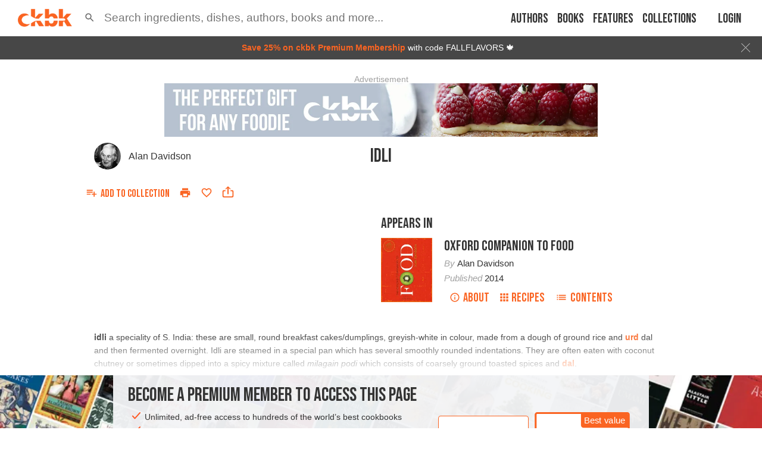

--- FILE ---
content_type: text/html; charset=utf-8
request_url: https://app.ckbk.com/clientId
body_size: -103
content:
ef6aeec7-dc41-4806-a663-c4ccf72bc65a

--- FILE ---
content_type: text/html; charset=utf-8
request_url: https://www.google.com/recaptcha/api2/aframe
body_size: 184
content:
<!DOCTYPE HTML><html><head><meta http-equiv="content-type" content="text/html; charset=UTF-8"></head><body><script nonce="jq6hKKieSJQI2QX-wE91vw">/** Anti-fraud and anti-abuse applications only. See google.com/recaptcha */ try{var clients={'sodar':'https://pagead2.googlesyndication.com/pagead/sodar?'};window.addEventListener("message",function(a){try{if(a.source===window.parent){var b=JSON.parse(a.data);var c=clients[b['id']];if(c){var d=document.createElement('img');d.src=c+b['params']+'&rc='+(localStorage.getItem("rc::a")?sessionStorage.getItem("rc::b"):"");window.document.body.appendChild(d);sessionStorage.setItem("rc::e",parseInt(sessionStorage.getItem("rc::e")||0)+1);localStorage.setItem("rc::h",'1764049088159');}}}catch(b){}});window.parent.postMessage("_grecaptcha_ready", "*");}catch(b){}</script></body></html>

--- FILE ---
content_type: application/javascript
request_url: https://app.ckbk.com/assets/runtime~web.86c347db.modern.js
body_size: 3439
content:
!function(e){function a(a){for(var n,r,d=a[0],s=a[1],l=a[2],f=0,i=[];f<d.length;f++)r=d[f],Object.prototype.hasOwnProperty.call(t,r)&&t[r]&&i.push(t[r][0]),t[r]=0;for(n in s)Object.prototype.hasOwnProperty.call(s,n)&&(e[n]=s[n]);for(u&&u(a);i.length;)i.shift()();return c.push.apply(c,l||[]),o()}function o(){for(var e,a=0;a<c.length;a++){for(var o=c[a],n=!0,d=1;d<o.length;d++){var s=o[d];0!==t[s]&&(n=!1)}n&&(c.splice(a--,1),e=r(r.s=o[0]))}return e}var n={},t={97:0},c=[];function r(a){if(n[a])return n[a].exports;var o=n[a]={i:a,l:!1,exports:{}};return e[a].call(o.exports,o,o.exports,r),o.l=!0,o.exports}r.e=function(e){var a=[],o=t[e];if(0!==o)if(o)a.push(o[2]);else{var n=new Promise((function(a,n){o=t[e]=[a,n]}));a.push(o[2]=n);var c,d=document.createElement("script");d.charset="utf-8",d.timeout=120,r.nc&&d.setAttribute("nonce",r.nc),d.src=function(e){return r.p+""+({0:"default~admin-panel-r~94e4e7b5",1:"vendors~admin-panel-r~11f20da3",2:"router-error-layout",3:"vendors~admin-panel-r~1d4d51cd",4:"vendors~admin-panel-r~1f3cff21",5:"vendors~admin-panel-r~3ebe8e39",6:"vendors~app-layout~au~ede3eff2",7:"default~app-layout~au~23ffc24d",8:"vendors~app-layout~au~89a8dc3e",9:"default~app-developer~3b4edd1b",10:"default~app-developer~f26316dc",11:"vendors~app-layout~au~bed47eda",12:"default~app-layout~au~90747b74",13:"vendors~app-layout~au~a46ccca0",14:"default~app-layout~au~9d0b3661",15:"vendors~app-layout~au~6bc80ff5",16:"vendors~auth-login~au~a386cab0",17:"default~app-layout~au~b9b91dfc",18:"default~app-layout~bo~f6b7bbfa",19:"default~auth-login~au~a4778c6e",20:"default~join~join-pay~59c81973",21:"vendors~join~join-pay~1c23be8d",22:"vendors~admin-panel-r~e4291acf",23:"vendors~auth-signup~b~dfe2f367",24:"vendors~auth-welcome~~df6cb0f0",25:"default~collections~c~0d900781",26:"vendors~auth-welcome~~1947368f",27:"vendors~collections~c~4042232f",28:"default~auth-welcome~~77c44a96",29:"default~auth-welcome~~bdedcc7d",30:"vendors~auth-welcome~~56be291d",31:"default~collection~co~0fbe3df2",32:"default~homeconnect-c~605635af",33:"vendors~collection-ne~b5b701d7",34:"default~alacarte-payw~7e1d56bc",35:"default~collection~fa~466bb45c",36:"vendors~admin-panel-r~74431eae",37:"vendors~app-developer~5a30fa5a",38:"vendors~comments~noti~13a12f38",39:"default~app-layout~se~4479bbbd",40:"default~auth-welcome~home",41:"default~book~person",42:"default~notifications~a117e69d",43:"default~user-settings~616e3fbb",44:"in-app-payment",45:"vendors~app-settings~~db6bec40",46:"vendors~user-settings~6217d7e4",47:"vendors~user-settings~edf3d118",48:"access-check-error-paywall",49:"account-on-hold-paywall",50:"admin-panel-review-images",51:"admin-panel-ruok",52:"alacarte-debug-prices",53:"alacarte-paywall",55:"app-developer",56:"app-layout",57:"app-settings",58:"app-subscription-plan-chooser",59:"auth-login",60:"auth-reset",61:"auth-signup",62:"auth-welcome",63:"blog",64:"blogs",65:"book",66:"book-purchase",67:"books",68:"bsh-asssted-cooking",69:"collection",70:"collection-confirm-deletion",71:"collection-edit",72:"collection-new",73:"collection-unsaved-changes",74:"collections",75:"comments",76:"content",77:"embed",78:"embed-dialog",80:"favourites",81:"groceries-redirect",82:"home",83:"home-collection",84:"home-connect-menu",85:"homeconnect-claim",86:"i-cooked-this",87:"join",88:"join-paywall",89:"metered-access-banner",90:"not-found",91:"notifications-menu",92:"person",93:"premium",94:"rate-us",98:"search",99:"search-results",100:"subscribe",101:"table-of-contents",102:"unsubscribe",103:"upgrade-paywall",104:"user-membership",105:"user-membership-admin",106:"user-notifications",107:"user-settings",108:"user-settings-appearance",109:"user-settings-groceries",110:"user-settings-notifications",111:"user-settings-search",112:"user-settings-smartkitchen",113:"user-settings-units",114:"vendors~admin-panel-ruok",115:"vendors~admin-panel-r~70b77485",116:"vendors~alacarte-paywall",117:"vendors~app-developer",118:"vendors~app-layout",119:"vendors~app-settings",120:"vendors~auth-login",121:"vendors~auth-reset",122:"vendors~blog",123:"vendors~book-purchase",124:"vendors~books",125:"vendors~collections",126:"vendors~content",127:"vendors~metered-access-banner",128:"vendors~notifications-menu",129:"vendors~table-of-contents",130:"vendors~user-settings~6080de3e",131:"vendors~videos",132:"vendors~web-login",133:"videos",134:"voucher-claim",135:"voucher-pending-paywall",137:"web-login",138:"web-login-changeuser",139:"web-reset",140:"web-signup"}[e]||e)+"."+{0:"6a06812c",1:"9f412175",2:"7c13e764",3:"7ba23c81",4:"77fa2286",5:"6baf0306",6:"292490fa",7:"0affd681",8:"4597f104",9:"0dc8b487",10:"951d493e",11:"a965e0e4",12:"2c29bd54",13:"fdaf416a",14:"c84c8a09",15:"f9d63d6e",16:"886df318",17:"e4826fce",18:"0cbe3ceb",19:"e64f7437",20:"5f806b01",21:"a2bcc600",22:"0f63a20b",23:"c0a048bd",24:"2a6a28ee",25:"df312f0d",26:"3bd3bb5c",27:"a53a032c",28:"d46a1aab",29:"553f8ac6",30:"c75f752c",31:"739107f7",32:"24ff3cac",33:"ed9d70d1",34:"872c48b9",35:"6163dc98",36:"7d8eb9b2",37:"8d7d3381",38:"dabc7549",39:"a98f8c1c",40:"c429ad9e",41:"c5468bf9",42:"0cb6f53a",43:"d2579959",44:"d9e861b0",45:"34f07021",46:"544b5916",47:"7ce513b8",48:"ee910165",49:"c62c31bb",50:"3149b9af",51:"2ac95ab7",52:"e602778e",53:"c00639d0",55:"0e28dc42",56:"870ff77b",57:"66eed15d",58:"4e92a128",59:"cf6c06e4",60:"f10f58a7",61:"3920b7e5",62:"1248b2ec",63:"921539c2",64:"55998ccf",65:"fa7ce02a",66:"8a547fb6",67:"c31ec3bc",68:"a0451180",69:"33d7d299",70:"9d83e301",71:"5d9413fd",72:"dd4b2e1a",73:"e56d35e5",74:"36aadfed",75:"3b587134",76:"8561b831",77:"9f342aa4",78:"9842c592",80:"ba0fe001",81:"d13fe56e",82:"a2bba1aa",83:"c82a8676",84:"26c983a6",85:"0dacae39",86:"42d4fd45",87:"d2ab4e11",88:"eb2787a3",89:"80582f8b",90:"2293dbf4",91:"80cbd025",92:"9bd0ac4c",93:"4c07fe93",94:"3c4c9e51",98:"86163327",99:"00ce3f9a",100:"76f53350",101:"90d35e27",102:"11a37209",103:"61ef8289",104:"5af55d72",105:"b79c57ca",106:"8e1ab0a6",107:"1a465202",108:"3ea9948e",109:"52986ad2",110:"54beb702",111:"d684ec22",112:"805adb90",113:"4b23388c",114:"df438229",115:"e33ce026",116:"8f6154a8",117:"d5384f7a",118:"37afbb9d",119:"081b5e70",120:"ea6ead97",121:"43004961",122:"27054c65",123:"421153e8",124:"db4cca6a",125:"7edf74c8",126:"7b8cb99d",127:"9378ef0f",128:"283cb870",129:"072cee26",130:"753c1196",131:"4589c847",132:"d9187d29",133:"9a15f44b",134:"56eeadc6",135:"43e36083",137:"2a2d5c83",138:"40068271",139:"d13a8e8d",140:"6fdc89f5"}[e]+".chunk.modern.js"}(e);var s=new Error;c=function(a){d.onerror=d.onload=null,clearTimeout(l);var o=t[e];if(0!==o){if(o){var n=a&&("load"===a.type?"missing":a.type),c=a&&a.target&&a.target.src;s.message="Loading chunk "+e+" failed.\n("+n+": "+c+")",s.name="ChunkLoadError",s.type=n,s.request=c,o[1](s)}t[e]=void 0}};var l=setTimeout((function(){c({type:"timeout",target:d})}),12e4);d.onerror=d.onload=c,document.head.appendChild(d)}return Promise.all(a)},r.m=e,r.c=n,r.d=function(e,a,o){r.o(e,a)||Object.defineProperty(e,a,{enumerable:!0,get:o})},r.r=function(e){"undefined"!=typeof Symbol&&Symbol.toStringTag&&Object.defineProperty(e,Symbol.toStringTag,{value:"Module"}),Object.defineProperty(e,"__esModule",{value:!0})},r.t=function(e,a){if(1&a&&(e=r(e)),8&a)return e;if(4&a&&"object"==typeof e&&e&&e.__esModule)return e;var o=Object.create(null);if(r.r(o),Object.defineProperty(o,"default",{enumerable:!0,value:e}),2&a&&"string"!=typeof e)for(var n in e)r.d(o,n,function(a){return e[a]}.bind(null,n));return o},r.n=function(e){var a=e&&e.__esModule?function(){return e.default}:function(){return e};return r.d(a,"a",a),a},r.o=function(e,a){return Object.prototype.hasOwnProperty.call(e,a)},r.p="/assets/",r.oe=function(e){throw console.error(e),e};var d=window.webpackJsonp=window.webpackJsonp||[],s=d.push.bind(d);d.push=a,d=d.slice();for(var l=0;l<d.length;l++)a(d[l]);var u=s;o()}([]);
//# sourceMappingURL=runtime~web.86c347db.modern.js.map